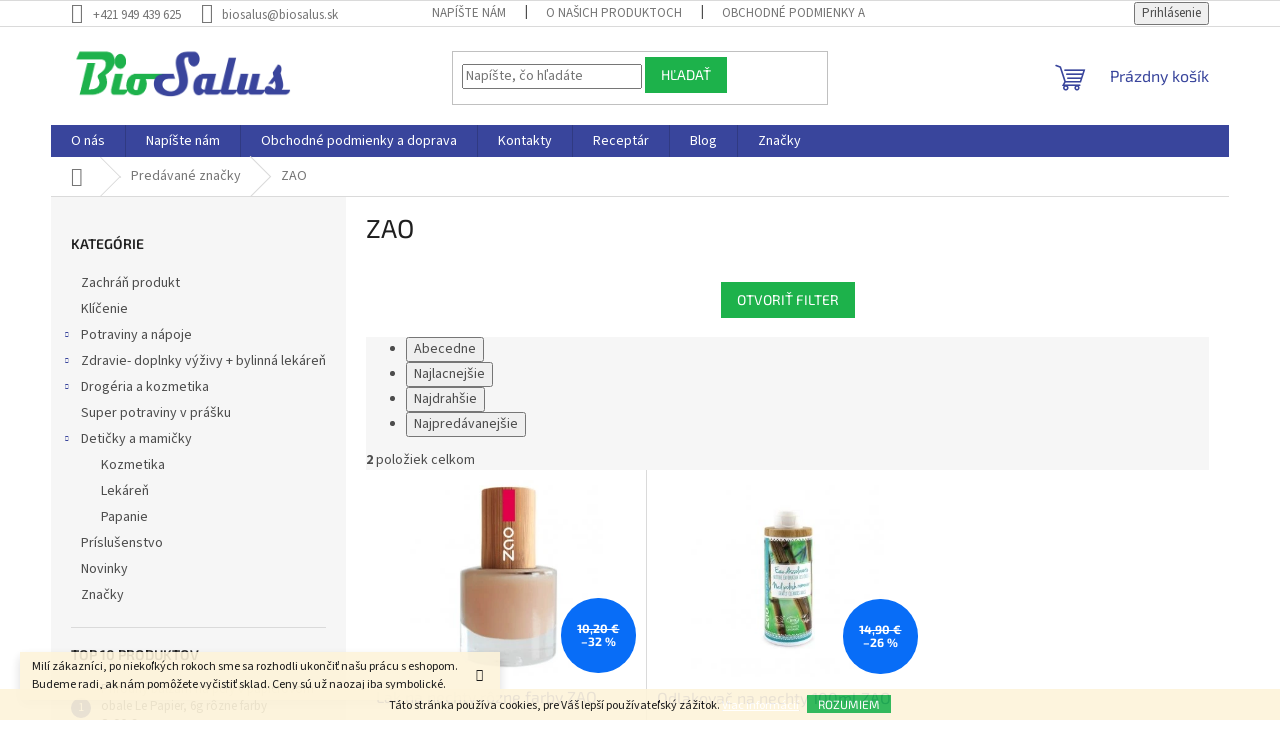

--- FILE ---
content_type: text/html; charset=utf-8
request_url: https://www.biosalus.sk/znacka/zao/
body_size: 18235
content:
<!doctype html><html lang="sk" dir="ltr" class="header-background-light external-fonts-loaded"><head><meta charset="utf-8" /><meta name="viewport" content="width=device-width,initial-scale=1" /><title>ZAO - BioSalus</title><link rel="preconnect" href="https://cdn.myshoptet.com" /><link rel="dns-prefetch" href="https://cdn.myshoptet.com" /><link rel="preload" href="https://cdn.myshoptet.com/prj/dist/master/cms/libs/jquery/jquery-1.11.3.min.js" as="script" /><link href="https://cdn.myshoptet.com/prj/dist/master/cms/templates/frontend_templates/shared/css/font-face/source-sans-3.css" rel="stylesheet"><link href="https://cdn.myshoptet.com/prj/dist/master/cms/templates/frontend_templates/shared/css/font-face/exo-2.css" rel="stylesheet"><link href="https://cdn.myshoptet.com/prj/dist/master/shop/dist/font-shoptet-11.css.62c94c7785ff2cea73b2.css" rel="stylesheet"><script>
dataLayer = [];
dataLayer.push({'shoptet' : {
    "pageId": -24,
    "pageType": "article",
    "currency": "EUR",
    "currencyInfo": {
        "decimalSeparator": ",",
        "exchangeRate": 1,
        "priceDecimalPlaces": 2,
        "symbol": "\u20ac",
        "symbolLeft": 0,
        "thousandSeparator": " "
    },
    "language": "sk",
    "projectId": 57560,
    "cartInfo": {
        "id": null,
        "freeShipping": false,
        "freeShippingFrom": 55,
        "leftToFreeGift": {
            "formattedPrice": "0 \u20ac",
            "priceLeft": 0
        },
        "freeGift": false,
        "leftToFreeShipping": {
            "priceLeft": 55,
            "dependOnRegion": 0,
            "formattedPrice": "55 \u20ac"
        },
        "discountCoupon": [],
        "getNoBillingShippingPrice": {
            "withoutVat": 0,
            "vat": 0,
            "withVat": 0
        },
        "cartItems": [],
        "taxMode": "ORDINARY"
    },
    "cart": [],
    "customer": {
        "priceRatio": 1,
        "priceListId": 1,
        "groupId": null,
        "registered": false,
        "mainAccount": false
    }
}});
</script>
<meta property="og:type" content="website"><meta property="og:site_name" content="biosalus.sk"><meta property="og:url" content="https://www.biosalus.sk/znacka/zao/"><meta property="og:title" content="ZAO - BioSalus"><meta name="author" content="BioSalus"><meta name="web_author" content="Shoptet.sk"><meta name="dcterms.rightsHolder" content="www.biosalus.sk"><meta name="robots" content="index,follow"><meta property="og:image" content="https://cdn.myshoptet.com/usr/www.biosalus.sk/user/logos/biosalus_logo-krivky2022upravene.png?t=1769241839"><meta property="og:description" content="ZAO"><meta name="description" content="ZAO"><style>:root {--color-primary: #39459c;--color-primary-h: 233;--color-primary-s: 46%;--color-primary-l: 42%;--color-primary-hover: #1997e5;--color-primary-hover-h: 203;--color-primary-hover-s: 80%;--color-primary-hover-l: 50%;--color-secondary: #1db24b;--color-secondary-h: 139;--color-secondary-s: 72%;--color-secondary-l: 41%;--color-secondary-hover: #3b7580;--color-secondary-hover-h: 190;--color-secondary-hover-s: 37%;--color-secondary-hover-l: 37%;--color-tertiary: #1db24b;--color-tertiary-h: 139;--color-tertiary-s: 72%;--color-tertiary-l: 41%;--color-tertiary-hover: #1db24b;--color-tertiary-hover-h: 139;--color-tertiary-hover-s: 72%;--color-tertiary-hover-l: 41%;--color-header-background: #ffffff;--template-font: "Source Sans 3";--template-headings-font: "Exo 2";--header-background-url: url("[data-uri]");--cookies-notice-background: #1A1937;--cookies-notice-color: #F8FAFB;--cookies-notice-button-hover: #f5f5f5;--cookies-notice-link-hover: #27263f;--templates-update-management-preview-mode-content: "Náhľad aktualizácií šablóny je aktívny pre váš prehliadač."}</style>
    
    <link href="https://cdn.myshoptet.com/prj/dist/master/shop/dist/main-11.less.5a24dcbbdabfd189c152.css" rel="stylesheet" />
                <link href="https://cdn.myshoptet.com/prj/dist/master/shop/dist/mobile-header-v1-11.less.1ee105d41b5f713c21aa.css" rel="stylesheet" />
    
    <script>var shoptet = shoptet || {};</script>
    <script src="https://cdn.myshoptet.com/prj/dist/master/shop/dist/main-3g-header.js.05f199e7fd2450312de2.js"></script>
<!-- User include --><!-- project html code header -->
<script>
  (function(i,s,o,g,r,a,m){i['GoogleAnalyticsObject']=r;i[r]=i[r]||function(){
  (i[r].q=i[r].q||[]).push(arguments)},i[r].l=1*new Date();a=s.createElement(o),
  m=s.getElementsByTagName(o)[0];a.async=1;a.src=g;m.parentNode.insertBefore(a,m)
  })(window,document,'script','https://www.google-analytics.com/analytics.js','ga');

  ga('create', 'UA-91008159-4', 'auto');
  ga('send', 'pageview');

</script>
<!-- /User include --><link rel="shortcut icon" href="/favicon.ico" type="image/x-icon" /><link rel="canonical" href="https://www.biosalus.sk/znacka/zao/" />    <!-- Global site tag (gtag.js) - Google Analytics -->
    <script async src="https://www.googletagmanager.com/gtag/js?id=UA-64947310-1"></script>
    <script>
        
        window.dataLayer = window.dataLayer || [];
        function gtag(){dataLayer.push(arguments);}
        

        
        gtag('js', new Date());

                gtag('config', 'UA-64947310-1', { 'groups': "UA" });
        
        
        
        
        
        
        
        
        
        
        
        
        
        
        
        
        
        
        
        
        document.addEventListener('DOMContentLoaded', function() {
            if (typeof shoptet.tracking !== 'undefined') {
                for (var id in shoptet.tracking.bannersList) {
                    gtag('event', 'view_promotion', {
                        "send_to": "UA",
                        "promotions": [
                            {
                                "id": shoptet.tracking.bannersList[id].id,
                                "name": shoptet.tracking.bannersList[id].name,
                                "position": shoptet.tracking.bannersList[id].position
                            }
                        ]
                    });
                }
            }

            shoptet.consent.onAccept(function(agreements) {
                if (agreements.length !== 0) {
                    console.debug('gtag consent accept');
                    var gtagConsentPayload =  {
                        'ad_storage': agreements.includes(shoptet.config.cookiesConsentOptPersonalisation)
                            ? 'granted' : 'denied',
                        'analytics_storage': agreements.includes(shoptet.config.cookiesConsentOptAnalytics)
                            ? 'granted' : 'denied',
                                                                                                'ad_user_data': agreements.includes(shoptet.config.cookiesConsentOptPersonalisation)
                            ? 'granted' : 'denied',
                        'ad_personalization': agreements.includes(shoptet.config.cookiesConsentOptPersonalisation)
                            ? 'granted' : 'denied',
                        };
                    console.debug('update consent data', gtagConsentPayload);
                    gtag('consent', 'update', gtagConsentPayload);
                    dataLayer.push(
                        { 'event': 'update_consent' }
                    );
                }
            });
        });
    </script>
</head><body class="desktop id--24 in-znacka template-11 type-manufacturer-detail multiple-columns-body columns-mobile-2 columns-3 ums_forms_redesign--off ums_a11y_category_page--on ums_discussion_rating_forms--off ums_flags_display_unification--on ums_a11y_login--on mobile-header-version-1"><noscript>
    <style>
        #header {
            padding-top: 0;
            position: relative !important;
            top: 0;
        }
        .header-navigation {
            position: relative !important;
        }
        .overall-wrapper {
            margin: 0 !important;
        }
        body:not(.ready) {
            visibility: visible !important;
        }
    </style>
    <div class="no-javascript">
        <div class="no-javascript__title">Musíte zmeniť nastavenie vášho prehliadača</div>
        <div class="no-javascript__text">Pozrite sa na: <a href="https://www.google.com/support/bin/answer.py?answer=23852">Ako povoliť JavaScript vo vašom prehliadači</a>.</div>
        <div class="no-javascript__text">Ak používate software na blokovanie reklám, možno bude potrebné, aby ste povolili JavaScript z tejto stránky.</div>
        <div class="no-javascript__text">Ďakujeme.</div>
    </div>
</noscript>

        <div id="fb-root"></div>
        <script>
            window.fbAsyncInit = function() {
                FB.init({
                    autoLogAppEvents : true,
                    xfbml            : true,
                    version          : 'v24.0'
                });
            };
        </script>
        <script async defer crossorigin="anonymous" src="https://connect.facebook.net/sk_SK/sdk.js#xfbml=1&version=v24.0"></script>    <div class="cookie-ag-wrap">
        <div class="site-msg cookies" data-testid="cookiePopup" data-nosnippet>
            <form action="">
                Táto stránka používa cookies, pre Váš lepší používateľský zážitok. <a href="https://www.biosalus.sk/politika-cookies" target="_blank" title="Viac informácií" data-cc-if="options.link" rel="noopener noreferrer"><span style="color: #ffffff;"><span style="text-decoration: underline;">Viac informácií</span></span></a>
                <button type="submit" class="btn btn-xs btn-default CookiesOK" data-cookie-notice-ttl="7" data-testid="buttonCookieSubmit">Rozumiem</button>
            </form>
        </div>
            </div>
<a href="#content" class="skip-link sr-only">Prejsť na obsah</a><div class="overall-wrapper"><div class="site-msg information"><div class="container"><div class="text">Milí zákazníci, po niekoľkých rokoch sme sa rozhodli ukončiť našu prácu s eshopom. Budeme radi, ak nám pomôžete vyčistiť sklad. Ceny sú už naozaj iba symbolické.</div><div class="close js-close-information-msg"></div></div></div><div class="user-action"><div class="container">
    <div class="user-action-in">
                    <div id="login" class="user-action-login popup-widget login-widget" role="dialog" aria-labelledby="loginHeading">
        <div class="popup-widget-inner">
                            <h2 id="loginHeading">Prihlásenie k vášmu účtu</h2><div id="customerLogin"><form action="/action/Customer/Login/" method="post" id="formLoginIncluded" class="csrf-enabled formLogin" data-testid="formLogin"><input type="hidden" name="referer" value="" /><div class="form-group"><div class="input-wrapper email js-validated-element-wrapper no-label"><input type="email" name="email" class="form-control" autofocus placeholder="E-mailová adresa (napr. jan@novak.sk)" data-testid="inputEmail" autocomplete="email" required /></div></div><div class="form-group"><div class="input-wrapper password js-validated-element-wrapper no-label"><input type="password" name="password" class="form-control" placeholder="Heslo" data-testid="inputPassword" autocomplete="current-password" required /><span class="no-display">Nemôžete vyplniť toto pole</span><input type="text" name="surname" value="" class="no-display" /></div></div><div class="form-group"><div class="login-wrapper"><button type="submit" class="btn btn-secondary btn-text btn-login" data-testid="buttonSubmit">Prihlásiť sa</button><div class="password-helper"><a href="/registracia/" data-testid="signup" rel="nofollow">Nová registrácia</a><a href="/klient/zabudnute-heslo/" rel="nofollow">Zabudnuté heslo</a></div></div></div><div class="social-login-buttons"><div class="social-login-buttons-divider"><span>alebo</span></div><div class="form-group"><a href="/action/Social/login/?provider=Facebook" class="login-btn facebook" rel="nofollow"><span class="login-facebook-icon"></span><strong>Prihlásiť sa cez Facebook</strong></a></div></div></form>
</div>                    </div>
    </div>

                            <div id="cart-widget" class="user-action-cart popup-widget cart-widget loader-wrapper" data-testid="popupCartWidget" role="dialog" aria-hidden="true">
    <div class="popup-widget-inner cart-widget-inner place-cart-here">
        <div class="loader-overlay">
            <div class="loader"></div>
        </div>
    </div>

    <div class="cart-widget-button">
        <a href="/kosik/" class="btn btn-conversion" id="continue-order-button" rel="nofollow" data-testid="buttonNextStep">Pokračovať do košíka</a>
    </div>
</div>
            </div>
</div>
</div><div class="top-navigation-bar" data-testid="topNavigationBar">

    <div class="container">

        <div class="top-navigation-contacts">
            <strong>Zákaznícka podpora:</strong><a href="tel:+421949439625" class="project-phone" aria-label="Zavolať na +421949439625" data-testid="contactboxPhone"><span>+421 949 439 625</span></a><a href="mailto:biosalus@biosalus.sk" class="project-email" data-testid="contactboxEmail"><span>biosalus@biosalus.sk</span></a>        </div>

                            <div class="top-navigation-menu">
                <div class="top-navigation-menu-trigger"></div>
                <ul class="top-navigation-bar-menu">
                                            <li class="top-navigation-menu-item--6">
                            <a href="/napiste-nam/" target="blank">Napíšte nám</a>
                        </li>
                                            <li class="top-navigation-menu-item-698">
                            <a href="/nase-produkty/" target="blank">O našich produktoch</a>
                        </li>
                                            <li class="top-navigation-menu-item-39">
                            <a href="/obchodne-podmienky-doprava/" target="blank">Obchodné podmienky a doprava</a>
                        </li>
                                            <li class="top-navigation-menu-item-1017">
                            <a href="/ochrana-osobnych-udajov/" target="blank">Ochrana osobných údajov</a>
                        </li>
                                            <li class="top-navigation-menu-item-29">
                            <a href="/kontakty/" target="blank">Kontakty</a>
                        </li>
                                    </ul>
                <ul class="top-navigation-bar-menu-helper"></ul>
            </div>
        
        <div class="top-navigation-tools">
            <div class="responsive-tools">
                <a href="#" class="toggle-window" data-target="search" aria-label="Hľadať" data-testid="linkSearchIcon"></a>
                                                            <a href="#" class="toggle-window" data-target="login"></a>
                                                    <a href="#" class="toggle-window" data-target="navigation" aria-label="Menu" data-testid="hamburgerMenu"></a>
            </div>
                        <button class="top-nav-button top-nav-button-login toggle-window" type="button" data-target="login" aria-haspopup="dialog" aria-controls="login" aria-expanded="false" data-testid="signin"><span>Prihlásenie</span></button>        </div>

    </div>

</div>
<header id="header"><div class="container navigation-wrapper">
    <div class="header-top">
        <div class="site-name-wrapper">
            <div class="site-name"><a href="/" data-testid="linkWebsiteLogo"><img src="https://cdn.myshoptet.com/usr/www.biosalus.sk/user/logos/biosalus_logo-krivky2022upravene.png" alt="BioSalus" fetchpriority="low" /></a></div>        </div>
        <div class="search" itemscope itemtype="https://schema.org/WebSite">
            <meta itemprop="headline" content="Predávané značky"/><meta itemprop="url" content="https://www.biosalus.sk"/><meta itemprop="text" content="ZAO"/>            <form action="/action/ProductSearch/prepareString/" method="post"
    id="formSearchForm" class="search-form compact-form js-search-main"
    itemprop="potentialAction" itemscope itemtype="https://schema.org/SearchAction" data-testid="searchForm">
    <fieldset>
        <meta itemprop="target"
            content="https://www.biosalus.sk/vyhladavanie/?string={string}"/>
        <input type="hidden" name="language" value="sk"/>
        
            
<input
    type="search"
    name="string"
        class="query-input form-control search-input js-search-input"
    placeholder="Napíšte, čo hľadáte"
    autocomplete="off"
    required
    itemprop="query-input"
    aria-label="Vyhľadávanie"
    data-testid="searchInput"
>
            <button type="submit" class="btn btn-default" data-testid="searchBtn">Hľadať</button>
        
    </fieldset>
</form>
        </div>
        <div class="navigation-buttons">
                
    <a href="/kosik/" class="btn btn-icon toggle-window cart-count" data-target="cart" data-hover="true" data-redirect="true" data-testid="headerCart" rel="nofollow" aria-haspopup="dialog" aria-expanded="false" aria-controls="cart-widget">
        
                <span class="sr-only">Nákupný košík</span>
        
            <span class="cart-price visible-lg-inline-block" data-testid="headerCartPrice">
                                    Prázdny košík                            </span>
        
    
            </a>
        </div>
    </div>
    <nav id="navigation" aria-label="Hlavné menu" data-collapsible="true"><div class="navigation-in menu"><ul class="menu-level-1" role="menubar" data-testid="headerMenuItems"><li class="menu-item-697" role="none"><a href="/o-nas/" data-testid="headerMenuItem" role="menuitem" aria-expanded="false"><b>O nás</b></a></li>
<li class="menu-item--6" role="none"><a href="/napiste-nam/" data-testid="headerMenuItem" role="menuitem" aria-expanded="false"><b>Napíšte nám</b></a></li>
<li class="menu-item-745 ext" role="none"><a href="/obchodne-podmienky-a-doprava/" data-testid="headerMenuItem" role="menuitem" aria-haspopup="true" aria-expanded="false"><b>Obchodné podmienky a doprava</b><span class="submenu-arrow"></span></a><ul class="menu-level-2" aria-label="Obchodné podmienky a doprava" tabindex="-1" role="menu"><li class="" role="none"><div class="menu-no-image"><a href="/obchodne-podmienky-a-doprava/vseobecne-obchodne-podmienky-a-doprava/" data-testid="headerMenuItem" role="menuitem"><span>Všeobecné obchodné podmienky a doprava</span></a>
                        </div></li><li class="" role="none"><div class="menu-no-image"><a href="/obchodne-podmienky-a-doprava/ochrana-osobnych-udajov/" data-testid="headerMenuItem" role="menuitem"><span>Ochrana osobných údajov</span></a>
                        </div></li><li class="" role="none"><div class="menu-no-image"><a href="/obchodne-podmienky-a-doprava/doprava-a-platby/" data-testid="headerMenuItem" role="menuitem"><span>Doprava a platby</span></a>
                        </div></li></ul></li>
<li class="menu-item-29" role="none"><a href="/kontakty/" data-testid="headerMenuItem" role="menuitem" aria-expanded="false"><b>Kontakty</b></a></li>
<li class="menu-item-701" role="none"><a href="/bio_recepty/" data-testid="headerMenuItem" role="menuitem" aria-expanded="false"><b>Receptár</b></a></li>
<li class="menu-item-699 ext" role="none"><a href="/o-nasich-produktoch/" data-testid="headerMenuItem" role="menuitem" aria-haspopup="true" aria-expanded="false"><b>Blog</b><span class="submenu-arrow"></span></a><ul class="menu-level-2" aria-label="Blog" tabindex="-1" role="menu"><li class="" role="none"><div class="menu-no-image"><a href="/o-nasich-produktoch/novodoby-fenomen--histaminova-intolerancia/" data-testid="headerMenuItem" role="menuitem"><span>Novodobý fenomén –histamínová intolerancia</span></a>
                        </div></li><li class="" role="none"><div class="menu-no-image"><a href="/o-nasich-produktoch/preco-mam-hned-po-jedle-chut-na-nieco-sladke/" data-testid="headerMenuItem" role="menuitem"><span>Prečo mám hneď po jedle chuť na niečo sladké?</span></a>
                        </div></li><li class="" role="none"><div class="menu-no-image"><a href="/o-nasich-produktoch/quinoa/" data-testid="headerMenuItem" role="menuitem"><span>Quinoa- superpotravina</span></a>
                        </div></li><li class="" role="none"><div class="menu-no-image"><a href="/o-nasich-produktoch/aloe-vera-stava/" data-testid="headerMenuItem" role="menuitem"><span>Aloe vera šťava</span></a>
                        </div></li><li class="" role="none"><div class="menu-no-image"><a href="/o-nasich-produktoch/kokosovy-olej/" data-testid="headerMenuItem" role="menuitem"><span>Kokosový olej</span></a>
                        </div></li><li class="" role="none"><div class="menu-no-image"><a href="/o-nasich-produktoch/chia-semienka/" data-testid="headerMenuItem" role="menuitem"><span>CHIA semienka</span></a>
                        </div></li><li class="" role="none"><div class="menu-no-image"><a href="/o-nasich-produktoch/goji-kustovnica-cinska/" data-testid="headerMenuItem" role="menuitem"><span>GOJI- Kustovnica čínska</span></a>
                        </div></li></ul></li>
<li class="appended-category menu-item-919" role="none"><a href="/akcia/"><b>Zachráň produkt</b></a></li><li class="appended-category menu-item-945" role="none"><a href="/klicenie/"><b>Klíčenie</b></a></li><li class="appended-category menu-item-1183 ext" role="none"><a href="/potraviny/"><b>Potraviny a nápoje</b><span class="submenu-arrow" role="menuitem"></span></a><ul class="menu-level-2 menu-level-2-appended" role="menu"><li class="menu-item-727" role="none"><a href="/caje/" data-testid="headerMenuItem" role="menuitem"><span>Čaj a káva</span></a></li><li class="menu-item-880" role="none"><a href="/natierky-a-pastety/" data-testid="headerMenuItem" role="menuitem"><span>Nátierky, krémy, paštéty</span></a></li><li class="menu-item-706" role="none"><a href="/obilniny--kase/" data-testid="headerMenuItem" role="menuitem"><span>Obilniny</span></a></li><li class="menu-item-779" role="none"><a href="/ochucovadla/" data-testid="headerMenuItem" role="menuitem"><span>Ochucovadlá</span></a></li><li class="menu-item-695" role="none"><a href="/oleje/" data-testid="headerMenuItem" role="menuitem"><span>OLEJE</span></a></li><li class="menu-item-683" role="none"><a href="/100--stavy/" data-testid="headerMenuItem" role="menuitem"><span>Ovocné a zeleninové šťavy</span></a></li><li class="menu-item-1181" role="none"><a href="/pochutiny/" data-testid="headerMenuItem" role="menuitem"><span>Pochutiny</span></a></li><li class="menu-item-1175" role="none"><a href="/susene-plody/" data-testid="headerMenuItem" role="menuitem"><span>Sušené plody</span></a></li></ul></li><li class="appended-category menu-item-1186 ext" role="none"><a href="/zdravie/"><b>Zdravie- doplnky výživy + bylinná lekáreň</b><span class="submenu-arrow" role="menuitem"></span></a><ul class="menu-level-2 menu-level-2-appended" role="menu"><li class="menu-item-898" role="none"><a href="/aromaterapia/" data-testid="headerMenuItem" role="menuitem"><span>Aromaterapia </span></a></li><li class="menu-item-1008" role="none"><a href="/bunkove-soli/" data-testid="headerMenuItem" role="menuitem"><span>Bunkové soli </span></a></li><li class="menu-item-1166" role="none"><a href="/cajove-koncentraty/" data-testid="headerMenuItem" role="menuitem"><span>Čajové koncentráty</span></a></li><li class="menu-item-1169" role="none"><a href="/esencialne-oleje-benedictus/" data-testid="headerMenuItem" role="menuitem"><span>Esenciálne oleje Benedictus</span></a></li><li class="menu-item-1118" role="none"><a href="/rybie-produkty/" data-testid="headerMenuItem" role="menuitem"><span>Rybie produkty</span></a></li><li class="menu-item-1157" role="none"><a href="/tinktury/" data-testid="headerMenuItem" role="menuitem"><span>Tinktúry</span></a></li><li class="menu-item-1051" role="none"><a href="/vitaminy-a-mineraly/" data-testid="headerMenuItem" role="menuitem"><span>Vitamíny a minerály</span></a></li></ul></li><li class="appended-category menu-item-721 ext" role="none"><a href="/kozmetika/"><b>Drogéria a kozmetika</b><span class="submenu-arrow" role="menuitem"></span></a><ul class="menu-level-2 menu-level-2-appended" role="menu"><li class="menu-item-848" role="none"><a href="/cistenie-a-tonizacia-pleti/" data-testid="headerMenuItem" role="menuitem"><span>Čistenie a tonizácia pleti </span></a></li><li class="menu-item-975" role="none"><a href="/dekorativna-kozmetika/" data-testid="headerMenuItem" role="menuitem"><span>Dekoratívna kozmetika</span></a></li><li class="menu-item-1221" role="none"><a href="/ekologicka-domacnost/" data-testid="headerMenuItem" role="menuitem"><span>Ekologická domácnosť</span></a></li><li class="menu-item-842" role="none"><a href="/pre-deticky-a-mamicky/" data-testid="headerMenuItem" role="menuitem"><span>Mimi a mami</span></a></li><li class="menu-item-1011" role="none"><a href="/opalovanie/" data-testid="headerMenuItem" role="menuitem"><span>Opaľovanie</span></a></li><li class="menu-item-854" role="none"><a href="/do-sprchy-a-do-kupela/" data-testid="headerMenuItem" role="menuitem"><span>Šampóny a mydlá</span></a></li><li class="menu-item-866" role="none"><a href="/zdravotna-ucelova-kozmetika/" data-testid="headerMenuItem" role="menuitem"><span>Zdravotná účelová kozmetika</span></a></li><li class="menu-item-1210" role="none"><a href="/zuby/" data-testid="headerMenuItem" role="menuitem"><span>Zuby</span></a></li></ul></li><li class="appended-category menu-item-1124" role="none"><a href="/super-potraviny-v-prasku/"><b>Super potraviny v prášku</b></a></li><li class="appended-category menu-item-1192 ext" role="none"><a href="/deti-a-mamicky/"><b>Detičky a mamičky</b><span class="submenu-arrow" role="menuitem"></span></a><ul class="menu-level-2 menu-level-2-appended" role="menu"><li class="menu-item-1195" role="none"><a href="/kozmetika-2/" data-testid="headerMenuItem" role="menuitem"><span>Kozmetika</span></a></li><li class="menu-item-1204" role="none"><a href="/lekaren/" data-testid="headerMenuItem" role="menuitem"><span>Lekáreň</span></a></li><li class="menu-item-1198" role="none"><a href="/papanie/" data-testid="headerMenuItem" role="menuitem"><span>Papanie</span></a></li></ul></li><li class="appended-category menu-item-969" role="none"><a href="/prislusenstvo/"><b>Príslušenstvo</b></a></li><li class="appended-category menu-item-957" role="none"><a href="/novinky/"><b>Novinky</b></a></li><li class="ext" id="nav-manufacturers" role="none"><a href="https://www.biosalus.sk/znacka/" data-testid="brandsText" role="menuitem"><b>Značky</b><span class="submenu-arrow"></span></a><ul class="menu-level-2" role="menu"><li role="none"><a href="/znacka/adelle-davis/" data-testid="brandName" role="menuitem"><span>Adelle Davis</span></a></li><li role="none"><a href="/znacka/benedictus/" data-testid="brandName" role="menuitem"><span>Benedictus</span></a></li><li role="none"><a href="/znacka/goodie/" data-testid="brandName" role="menuitem"><span>Goodie</span></a></li><li role="none"><a href="/znacka/jack-n--jill/" data-testid="brandName" role="menuitem"><span>Jack N&#039; Jill</span></a></li><li role="none"><a href="/znacka/rabenhorst/" data-testid="brandName" role="menuitem"><span>Rabenhorst</span></a></li><li role="none"><a href="/znacka/sonnentor/" data-testid="brandName" role="menuitem"><span>Sonnentor</span></a></li><li role="none"><a href="/znacka/wolfberry/" data-testid="brandName" role="menuitem"><span>Wolfberry</span></a></li><li role="none"><a href="/znacka/wooden-spoon/" data-testid="brandName" role="menuitem"><span>Wooden spoon</span></a></li></ul>
</li></ul>
    <ul class="navigationActions" role="menu">
                            <li role="none">
                                    <a href="/login/?backTo=%2Fznacka%2Fzao%2F" rel="nofollow" data-testid="signin" role="menuitem"><span>Prihlásenie</span></a>
                            </li>
                        </ul>
</div><span class="navigation-close"></span></nav><div class="menu-helper" data-testid="hamburgerMenu"><span>Viac</span></div>
</div></header><!-- / header -->


                    <div class="container breadcrumbs-wrapper">
            <div class="breadcrumbs navigation-home-icon-wrapper" itemscope itemtype="https://schema.org/BreadcrumbList">
                                                                            <span id="navigation-first" data-basetitle="BioSalus" itemprop="itemListElement" itemscope itemtype="https://schema.org/ListItem">
                <a href="/" itemprop="item" class="navigation-home-icon"><span class="sr-only" itemprop="name">Domov</span></a>
                <span class="navigation-bullet">/</span>
                <meta itemprop="position" content="1" />
            </span>
                                <span id="navigation-1" itemprop="itemListElement" itemscope itemtype="https://schema.org/ListItem">
                <a href="/znacka/" itemprop="item" data-testid="breadcrumbsSecondLevel"><span itemprop="name">Predávané značky</span></a>
                <span class="navigation-bullet">/</span>
                <meta itemprop="position" content="2" />
            </span>
                                            <span id="navigation-2" itemprop="itemListElement" itemscope itemtype="https://schema.org/ListItem" data-testid="breadcrumbsLastLevel">
                <meta itemprop="item" content="https://www.biosalus.sk/znacka/zao/" />
                <meta itemprop="position" content="3" />
                <span itemprop="name" data-title="ZAO">ZAO</span>
            </span>
            </div>
        </div>
    
<div id="content-wrapper" class="container content-wrapper">
    
    <div class="content-wrapper-in">
                                                <aside class="sidebar sidebar-left"  data-testid="sidebarMenu">
                                                                                                <div class="sidebar-inner">
                                                                                                        <div class="box box-bg-variant box-categories">    <div class="skip-link__wrapper">
        <span id="categories-start" class="skip-link__target js-skip-link__target sr-only" tabindex="-1">&nbsp;</span>
        <a href="#categories-end" class="skip-link skip-link--start sr-only js-skip-link--start">Preskočiť kategórie</a>
    </div>

<h4>Kategórie</h4>


<div id="categories"><div class="categories cat-01 expanded" id="cat-919"><div class="topic"><a href="/akcia/">Zachráň produkt<span class="cat-trigger">&nbsp;</span></a></div></div><div class="categories cat-02 external" id="cat-945"><div class="topic"><a href="/klicenie/">Klíčenie<span class="cat-trigger">&nbsp;</span></a></div></div><div class="categories cat-01 expandable external" id="cat-1183"><div class="topic"><a href="/potraviny/">Potraviny a nápoje<span class="cat-trigger">&nbsp;</span></a></div>

    </div><div class="categories cat-02 expandable external" id="cat-1186"><div class="topic"><a href="/zdravie/">Zdravie- doplnky výživy + bylinná lekáreň<span class="cat-trigger">&nbsp;</span></a></div>

    </div><div class="categories cat-01 expandable external" id="cat-721"><div class="topic"><a href="/kozmetika/">Drogéria a kozmetika<span class="cat-trigger">&nbsp;</span></a></div>

    </div><div class="categories cat-02 external" id="cat-1124"><div class="topic"><a href="/super-potraviny-v-prasku/">Super potraviny v prášku<span class="cat-trigger">&nbsp;</span></a></div></div><div class="categories cat-01 expandable expanded" id="cat-1192"><div class="topic"><a href="/deti-a-mamicky/">Detičky a mamičky<span class="cat-trigger">&nbsp;</span></a></div>

                    <ul class=" expanded">
                                        <li >
                <a href="/kozmetika-2/">
                    Kozmetika
                                    </a>
                                                                </li>
                                <li >
                <a href="/lekaren/">
                    Lekáreň
                                    </a>
                                                                </li>
                                <li >
                <a href="/papanie/">
                    Papanie
                                    </a>
                                                                </li>
                </ul>
    </div><div class="categories cat-02 external" id="cat-969"><div class="topic"><a href="/prislusenstvo/">Príslušenstvo<span class="cat-trigger">&nbsp;</span></a></div></div><div class="categories cat-01 external" id="cat-957"><div class="topic"><a href="/novinky/">Novinky<span class="cat-trigger">&nbsp;</span></a></div></div>                <div class="categories cat-02 expandable" id="cat-manufacturers" data-testid="brandsList">
            
            <div class="topic"><a href="https://www.biosalus.sk/znacka/" data-testid="brandsText">Značky</a></div>
            <ul class="menu-level-2" role="menu"><li role="none"><a href="/znacka/adelle-davis/" data-testid="brandName" role="menuitem"><span>Adelle Davis</span></a></li><li role="none"><a href="/znacka/benedictus/" data-testid="brandName" role="menuitem"><span>Benedictus</span></a></li><li role="none"><a href="/znacka/goodie/" data-testid="brandName" role="menuitem"><span>Goodie</span></a></li><li role="none"><a href="/znacka/jack-n--jill/" data-testid="brandName" role="menuitem"><span>Jack N&#039; Jill</span></a></li><li role="none"><a href="/znacka/rabenhorst/" data-testid="brandName" role="menuitem"><span>Rabenhorst</span></a></li><li role="none"><a href="/znacka/sonnentor/" data-testid="brandName" role="menuitem"><span>Sonnentor</span></a></li><li role="none"><a href="/znacka/wolfberry/" data-testid="brandName" role="menuitem"><span>Wolfberry</span></a></li><li role="none"><a href="/znacka/wooden-spoon/" data-testid="brandName" role="menuitem"><span>Wooden spoon</span></a></li></ul>
        </div>
    </div>

    <div class="skip-link__wrapper">
        <a href="#categories-start" class="skip-link skip-link--end sr-only js-skip-link--end" tabindex="-1" hidden>Preskočiť kategórie</a>
        <span id="categories-end" class="skip-link__target js-skip-link__target sr-only" tabindex="-1">&nbsp;</span>
    </div>
</div>
                                                                                                            <div class="box box-bg-default box-sm box-topProducts">        <div class="top-products-wrapper js-top10" >
        <h4><span>Top 10 produktov</span></h4>
        <ol class="top-products">
                            <li>
                                        <a href="/balzamy-ruze-na-pery/prirodny-balzam-na-pery-v-papierovom-obale-le-papier--6g---acai/" class="top-products-content">
                        <span class="top-products-name">  Prírodný balzam na pery v papierovom obale Le Papier, 6g rôzne farby</span>
                        
                                                        <strong>
                                2,90 €
                                    

                            </strong>
                                                    
                    </a>
                </li>
                            <li>
                                        <a href="/sladidla/trstinovy-cukor-s-melasou-1kg-wolfberry/" class="top-products-content">
                        <span class="top-products-name">  Trstinový cukor s melasou 1Kg Wolfberry</span>
                        
                                                        <strong>
                                3,30 €
                                    

                            </strong>
                                                    
                    </a>
                </li>
                            <li>
                                        <a href="/tinktury/rozchodnica-tinktura-z-pupenov-50ml-serafin/" class="top-products-content">
                        <span class="top-products-name">  Rozchodnica - tinktúra z pupeňov 50ml Serafín</span>
                        
                                                        <strong>
                                4 €
                                    

                            </strong>
                                                    
                    </a>
                </li>
                            <li>
                                        <a href="/tinktury/grep-tinktura-z-bylin-50ml-serafin/" class="top-products-content">
                        <span class="top-products-name">  Grep - tinktúra z bylín 50ml Serafín</span>
                        
                                                        <strong>
                                3 €
                                    

                            </strong>
                                                    
                    </a>
                </li>
                            <li>
                                        <a href="/aromaterapia/cajovnikova-silica-10ml-hanus/" class="top-products-content">
                        <span class="top-products-name">  Čajovníková silica 10ml Hanus</span>
                        
                                                        <strong>
                                3,70 €
                                    

                            </strong>
                                                    
                    </a>
                </li>
                            <li>
                                        <a href="/korenie/rasca-cierna-bio-40g/" class="top-products-content">
                        <span class="top-products-name">  Rasca čierna- černucha BIO 40g Sonnentor</span>
                        
                                                        <strong>
                                2 €
                                    

                            </strong>
                                                    
                    </a>
                </li>
                            <li>
                                        <a href="/soli/himalajska-sol-cierna-250g/" class="top-products-content">
                        <span class="top-products-name">  Himalájska soľ čierna Kala Namak 250g</span>
                        
                                                        <strong>
                                1,10 €
                                    

                            </strong>
                                                    
                    </a>
                </li>
                            <li>
                                        <a href="/soli/himalajska-sol-ruzova-700g/" class="top-products-content">
                        <span class="top-products-name">  Himalájska soľ ružová 1000g</span>
                        
                                                        <strong>
                                2,10 €
                                    

                            </strong>
                                                    
                    </a>
                </li>
                            <li>
                                        <a href="/ekologicka-domacnost/biely-ocot-10--nanolab/" class="top-products-content">
                        <span class="top-products-name">  Biely ocot 10% 1L Nanolab</span>
                        
                                                        <strong>
                                2,50 €
                                    

                            </strong>
                                                    
                    </a>
                </li>
                            <li>
                                        <a href="/klicenie/naklicovaci-pohar-s-odkvapom/" class="top-products-content">
                        <span class="top-products-name">  Nakličovací pohár s odkvapom</span>
                        
                                                        <strong>
                                9,90 €
                                    

                            </strong>
                                                    
                    </a>
                </li>
                    </ol>
    </div>
</div>
                                                                                            </div>
                                                            </aside>
                            <main id="content" class="content narrow">
                                <div class="manufacturerDetail">
        <h1 class="category-title" data-testid="titleCategory">ZAO</h1>
                
    </div>
    <div id="filters-wrapper"><div id="filters-default-position" data-filters-default-position="trash"></div><div class="filters-wrapper"><div class="filters-unveil-button-wrapper" data-testid='buttonOpenFilter'><a href="#" class="btn btn-default unveil-button" data-unveil="filters" data-text="Zavrieť filter">Otvoriť filter</a></div><div id="filters" class="filters"><div class="slider-wrapper"><h4><span>Cena</span></h4><div class="slider-header"><span class="from"><span id="min">6</span> €</span><span class="to"><span id="max">11</span> €</span></div><div class="slider-content"><div id="slider" class="param-price-filter"></div></div><span id="currencyExchangeRate" class="no-display">1</span><span id="categoryMinValue" class="no-display">6</span><span id="categoryMaxValue" class="no-display">11</span></div><form action="/action/ProductsListing/setPriceFilter/" method="post" id="price-filter-form"><fieldset id="price-filter"><input type="hidden" value="6" name="priceMin" id="price-value-min" /><input type="hidden" value="11" name="priceMax" id="price-value-max" /><input type="hidden" name="referer" value="/znacka/zao/" /></fieldset></form><div class="filter-sections"><div class="filter-section filter-section-boolean"><div class="param-filter-top"><form action="/action/ProductsListing/setStockFilter/" method="post"><fieldset><div><input type="checkbox" value="1" name="stock" id="stock" data-url="https://www.biosalus.sk/znacka/zao/?stock=1" data-filter-id="1" data-filter-code="stock"  autocomplete="off" /><label for="stock" class="filter-label">Na sklade <span class="filter-count">2</span></label></div><input type="hidden" name="referer" value="/znacka/zao/" /></fieldset></form></div></div></div></div></div></div>
                                            <div id="category-header" class="category-header">
    <div class="listSorting js-listSorting">
        <h2 class="sr-only" id="listSortingHeading">Radenie produktov</h2>
        <ul class="listSorting__controls" aria-labelledby="listSortingHeading">
                                            <li>
                    <button
                        type="button"
                        id="listSortingControl-name"
                        class="listSorting__control listSorting__control--current"
                        data-sort="name"
                        data-url="https://www.biosalus.sk/znacka/zao/?order=name"
                        aria-label="Abecedne - Aktuálne nastavené radenie" aria-disabled="true">
                        Abecedne
                    </button>
                </li>
                                            <li>
                    <button
                        type="button"
                        id="listSortingControl-price"
                        class="listSorting__control"
                        data-sort="price"
                        data-url="https://www.biosalus.sk/znacka/zao/?order=price"
                        >
                        Najlacnejšie
                    </button>
                </li>
                                            <li>
                    <button
                        type="button"
                        id="listSortingControl--price"
                        class="listSorting__control"
                        data-sort="-price"
                        data-url="https://www.biosalus.sk/znacka/zao/?order=-price"
                        >
                        Najdrahšie
                    </button>
                </li>
                                            <li>
                    <button
                        type="button"
                        id="listSortingControl-bestseller"
                        class="listSorting__control"
                        data-sort="bestseller"
                        data-url="https://www.biosalus.sk/znacka/zao/?order=bestseller"
                        >
                        Najpredávanejšie
                    </button>
                </li>
                    </ul>
    </div>

            <div class="listItemsTotal">
            <strong>2</strong> položiek celkom        </div>
    </div>
                                    
            <h2 id="productsListHeading" class="sr-only" tabindex="-1">Výpis produktov</h2>

            <div id="products" class="products products-page products-block" data-testid="productCards">
                                    
        
                                                                        <div class="product">
    <div class="p" data-micro="product" data-micro-product-id="2574" data-micro-identifier="d5409883-6d4e-11e7-ae76-0cc47a6c92bc" data-testid="productItem">
                    <a href="/laky-na-nechty/lak-na-nechty-635-spevnujuci/" class="image">
                <img src="https://cdn.myshoptet.com/usr/www.biosalus.sk/user/shop/detail/2574-1_lak-na-nechty-635-spevnujuci.jpg?6220f5fb
" alt="lak na nechty 635 spevnujuci" data-micro-image="https://cdn.myshoptet.com/usr/www.biosalus.sk/user/shop/big/2574-1_lak-na-nechty-635-spevnujuci.jpg?6220f5fb" width="423" height="318"  fetchpriority="high" />
                                    <meta id="ogImage" property="og:image" content="https://cdn.myshoptet.com/usr/www.biosalus.sk/user/shop/big/2574-1_lak-na-nechty-635-spevnujuci.jpg?6220f5fb" />
                                                                                                                                    
    

    

    <div class="flags flags-extra">
      
                
                                                                              
            <span class="flag flag-discount">
                                                                                                            <span class="price-standard"><span>10,20 €</span></span>
                                                                                                                                                <span class="price-save">&ndash;32 %</span>
                                    </span>
              </div>

            </a>
        
        <div class="p-in">

            <div class="p-in-in">
                <a href="/laky-na-nechty/lak-na-nechty-635-spevnujuci/" class="name" data-micro="url">
                    <span data-micro="name" data-testid="productCardName">
                          Lak na nechty rôzne farby ZAO                    </span>
                </a>
                
            <div class="ratings-wrapper">
            
                        <div class="availability">
            <span style="color:#009901">
                Skladom            </span>
                                                        <span class="availability-amount" data-testid="numberAvailabilityAmount">(1&nbsp;ks)</span>
        </div>
            </div>
    
                            </div>

            <div class="p-bottom single-button">
                
                <div data-micro="offer"
    data-micro-price="6.90"
    data-micro-price-currency="EUR"
            data-micro-availability="https://schema.org/InStock"
    >
                    <div class="prices">
                                                                                
                                                        
                        
                        
                        
        <div class="price-additional">5,61 €&nbsp;bez DPH</div>
        <div class="price price-final" data-testid="productCardPrice">
        <strong>
                                        6,90 €
                    </strong>
            

        
    </div>


                        

                    </div>

                    

                                            <div class="p-tools">
                                                                                    
    
                                                                                            <a href="/laky-na-nechty/lak-na-nechty-635-spevnujuci/" class="btn btn-primary" aria-hidden="true" tabindex="-1">Detail</a>
                                                    </div>
                    
                                                                                            <p class="p-desc" data-micro="description" data-testid="productCardShortDescr">
                                Laky s bezpečným zložením a bez toxických látok. Nájdete mnoho farieb aj spevňujúci či...
                            </p>
                                                            

                </div>

            </div>

        </div>

        
    

                    <span class="no-display" data-micro="sku">2574/CAR</span>
    
    </div>
</div>
                                        <div class="product">
    <div class="p" data-micro="product" data-micro-product-id="3960" data-micro-identifier="f499e46e-49f3-11e8-beae-0cc47a6c92bc" data-testid="productItem">
                    <a href="/laky-na-nechty/odlakovac-na-nechty-100ml-zao/" class="image">
                <img src="https://cdn.myshoptet.com/usr/www.biosalus.sk/user/shop/detail/3960-1_odlakovac-na-nechty-zao.jpg?6220f5fb
" alt="odlakovac na nechty zao" data-micro-image="https://cdn.myshoptet.com/usr/www.biosalus.sk/user/shop/big/3960-1_odlakovac-na-nechty-zao.jpg?6220f5fb" width="423" height="318"  fetchpriority="low" />
                                                                                                                                    
    

    

    <div class="flags flags-extra">
      
                
                                                                              
            <span class="flag flag-discount">
                                                                                                            <span class="price-standard"><span>14,90 €</span></span>
                                                                                                                                                <span class="price-save">&ndash;26 %</span>
                                    </span>
              </div>

            </a>
        
        <div class="p-in">

            <div class="p-in-in">
                <a href="/laky-na-nechty/odlakovac-na-nechty-100ml-zao/" class="name" data-micro="url">
                    <span data-micro="name" data-testid="productCardName">
                          Odlakovač na nechty 100ml ZAO                    </span>
                </a>
                
            <div class="ratings-wrapper">
            
                        <div class="availability">
            <span style="color:#009901">
                Skladom            </span>
                                                        <span class="availability-amount" data-testid="numberAvailabilityAmount">(2&nbsp;ks)</span>
        </div>
            </div>
    
                            </div>

            <div class="p-bottom">
                
                <div data-micro="offer"
    data-micro-price="10.90"
    data-micro-price-currency="EUR"
            data-micro-availability="https://schema.org/InStock"
    >
                    <div class="prices">
                                                                                
                                                        
                        
                        
                        
        <div class="price-additional">8,86 €&nbsp;bez DPH</div>
        <div class="price price-final" data-testid="productCardPrice">
        <strong>
                                        10,90 €
                    </strong>
            

        
    </div>


                        

                    </div>

                    

                                            <div class="p-tools">
                                                            <form action="/action/Cart/addCartItem/" method="post" class="pr-action csrf-enabled">
                                    <input type="hidden" name="language" value="sk" />
                                                                            <input type="hidden" name="priceId" value="9636" />
                                                                        <input type="hidden" name="productId" value="3960" />
                                                                            
<input type="hidden" name="amount" value="1" autocomplete="off" />
                                                                        <button type="submit" class="btn btn-cart add-to-cart-button" data-testid="buttonAddToCart" aria-label="Do košíka Odlakovač na nechty 100ml ZAO"><span>Do košíka</span></button>
                                </form>
                                                                                    
    
                                                    </div>
                    
                                                                                            <p class="p-desc" data-micro="description" data-testid="productCardShortDescr">
                                Odlakovač na nechty na prírodnej báze
                            </p>
                                                            

                </div>

            </div>

        </div>

        
    

                    <span class="no-display" data-micro="sku">3960</span>
    
    </div>
</div>
                                </div>
        

        <div class="listingControls" aria-labelledby="listingControlsHeading">
    <h3 id="listingControlsHeading" class="sr-only">Ovládacie prvky výpisu</h3>

    
    <div class="itemsTotal">
        <strong>2</strong> položiek celkom    </div>

    </div>
                        </main>
    </div>
    
            
    
</div>
        
        
                            <footer id="footer">
                    <h2 class="sr-only">Zápätie</h2>
                    
                                                                <div class="container footer-rows">
                            
    

<div class="site-name"><a href="/" data-testid="linkWebsiteLogo"><img src="data:image/svg+xml,%3Csvg%20width%3D%221%22%20height%3D%221%22%20xmlns%3D%22http%3A%2F%2Fwww.w3.org%2F2000%2Fsvg%22%3E%3C%2Fsvg%3E" alt="BioSalus" data-src="https://cdn.myshoptet.com/usr/www.biosalus.sk/user/logos/biosalus_logo-krivky2022upravene.png" fetchpriority="low" /></a></div>
<div class="custom-footer elements-4">
                    
                
        <div class="custom-footer__articles ">
                                                                                                                        <h4><span>Informácie pre Vás</span></h4>
    <ul>
                    <li><a href="/napiste-nam/" target="blank">Napíšte nám</a></li>
                    <li><a href="/nase-produkty/" target="blank">O našich produktoch</a></li>
                    <li><a href="/obchodne-podmienky-doprava/" target="blank">Obchodné podmienky a doprava</a></li>
                    <li><a href="/ochrana-osobnych-udajov/" target="blank">Ochrana osobných údajov</a></li>
                    <li><a href="/kontakty/" target="blank">Kontakty</a></li>
            </ul>

                                                        </div>
                    
                
        <div class="custom-footer__facebook ">
                                                                                                                        <div id="facebookWidget">
            <h4><span>Facebook</span></h4>
                <div id="fb-widget-wrap">
        <div class="fb-page"
             data-href="https://www.facebook.com/pages/BioSalus/112226585780576"
             data-width="191"
             data-height="398"
             data-hide-cover="false"
             data-show-facepile="true"
             data-show-posts="false">
            <blockquote cite="https://www.facebook.com/pages/BioSalus/112226585780576" class="fb-xfbml-parse-ignore">
                <a href="https://www.facebook.com/pages/BioSalus/112226585780576">BioSalus</a>
            </blockquote>
        </div>
    </div>

    <script>
        (function () {
            var isInstagram = /Instagram/i.test(navigator.userAgent || "");

            if (isInstagram) {
                var wrap = document.getElementById("fb-widget-wrap");
                if (wrap) {
                    wrap.innerHTML =
                        '<a href="https://www.facebook.com/pages/BioSalus/112226585780576" target="_blank" rel="noopener noreferrer" class="btn btn-secondary">' +
                        'Facebook' +
                        '</a>';
                }
            }
        })();
    </script>

        </div>
    
                                                        </div>
                    
                
        <div class="custom-footer__contact ">
                                                                                                            <h4><span>Kontakt</span></h4>


    <div class="contact-box no-image" data-testid="contactbox">
                
        <ul>
                            <li>
                    <span class="mail" data-testid="contactboxEmail">
                                                    <a href="mailto:biosalus&#64;biosalus.sk">biosalus<!---->&#64;<!---->biosalus.sk</a>
                                            </span>
                </li>
            
                            <li>
                    <span class="tel">
                                                                                <a href="tel:+421949439625" aria-label="Zavolať na +421949439625" data-testid="contactboxPhone">
                                +421 949 439 625
                            </a>
                                            </span>
                </li>
            
            
            

                                    <li>
                        <span class="facebook">
                            <a href="https://www.facebook.com/BioSalus.sk" title="Facebook" target="_blank" data-testid="contactboxFacebook">
                                                                https://www.facebook.com/BioSalus.sk
                                                            </a>
                        </span>
                    </li>
                
                
                                    <li>
                        <span class="instagram">
                            <a href="https://www.instagram.com/biosalus.sk/" title="Instagram" target="_blank" data-testid="contactboxInstagram">biosalus.sk</a>
                        </span>
                    </li>
                
                
                
                
                
            

        </ul>

    </div>


<script type="application/ld+json">
    {
        "@context" : "https://schema.org",
        "@type" : "Organization",
        "name" : "BioSalus",
        "url" : "https://www.biosalus.sk",
                "employee" : "BioSalus",
                    "email" : "biosalus@biosalus.sk",
                            "telephone" : "+421 949 439 625",
                                
                                                                                            "sameAs" : ["https://www.facebook.com/BioSalus.sk\", \"\", \"https://www.instagram.com/biosalus.sk/"]
            }
</script>

                                                        </div>
                    
                
        <div class="custom-footer__banner3 ">
                            <div class="banner"><div class="banner-wrapper"><span data-ec-promo-id="13"><iframe src="https://www.google.com/maps/embed?pb=!1m18!1m12!1m3!1d2623.2005110791997!2d18.037994115205546!3d48.8925157426035!2m3!1f0!2f0!3f0!3m2!1i1024!2i768!4f13.1!3m3!1m2!1s0x4714a188a4fd1011%3A0xafd67f074e487f47!2sBioSalus!5e0!3m2!1ssk!2ssk!4v1477751335523" width="200" height="200" frameborder="0" style="border:0" allowfullscreen></iframe></span></div></div>
                    </div>
    </div>
                        </div>
                                        
                    <div class="container footer-links-icons">
                            <div class="footer-icons" data-editorid="footerIcons">
            <div class="footer-icon">
            mapa
        </div>
    </div>
                </div>
    
                    
                        <div class="container footer-bottom">
                            <span id="signature" style="display: inline-block !important; visibility: visible !important;"><a href="https://www.shoptet.sk/?utm_source=footer&utm_medium=link&utm_campaign=create_by_shoptet" class="image" target="_blank"><img src="data:image/svg+xml,%3Csvg%20width%3D%2217%22%20height%3D%2217%22%20xmlns%3D%22http%3A%2F%2Fwww.w3.org%2F2000%2Fsvg%22%3E%3C%2Fsvg%3E" data-src="https://cdn.myshoptet.com/prj/dist/master/cms/img/common/logo/shoptetLogo.svg" width="17" height="17" alt="Shoptet" class="vam" fetchpriority="low" /></a><a href="https://www.shoptet.sk/?utm_source=footer&utm_medium=link&utm_campaign=create_by_shoptet" class="title" target="_blank">Vytvoril Shoptet</a></span>
                            <span class="copyright" data-testid="textCopyright">
                                Copyright 2026 <strong>BioSalus</strong>. Všetky práva vyhradené.                                                            </span>
                        </div>
                    
                    
                                            
                </footer>
                <!-- / footer -->
                    
        </div>
        <!-- / overall-wrapper -->

                    <script src="https://cdn.myshoptet.com/prj/dist/master/cms/libs/jquery/jquery-1.11.3.min.js"></script>
                <script>var shoptet = shoptet || {};shoptet.abilities = {"about":{"generation":3,"id":"11"},"config":{"category":{"product":{"image_size":"detail"}},"navigation_breakpoint":767,"number_of_active_related_products":4,"product_slider":{"autoplay":false,"autoplay_speed":3000,"loop":true,"navigation":true,"pagination":true,"shadow_size":0}},"elements":{"recapitulation_in_checkout":true},"feature":{"directional_thumbnails":false,"extended_ajax_cart":false,"extended_search_whisperer":false,"fixed_header":false,"images_in_menu":true,"product_slider":false,"simple_ajax_cart":true,"smart_labels":false,"tabs_accordion":false,"tabs_responsive":true,"top_navigation_menu":true,"user_action_fullscreen":false}};shoptet.design = {"template":{"name":"Classic","colorVariant":"11-one"},"layout":{"homepage":"catalog4","subPage":"catalog3","productDetail":"catalog3"},"colorScheme":{"conversionColor":"#1db24b","conversionColorHover":"#3b7580","color1":"#39459c","color2":"#1997e5","color3":"#1db24b","color4":"#1db24b"},"fonts":{"heading":"Exo 2","text":"Source Sans 3"},"header":{"backgroundImage":"https:\/\/www.biosalus.skdata:image\/gif;base64,R0lGODlhAQABAIAAAAAAAP\/\/\/yH5BAEAAAAALAAAAAABAAEAAAIBRAA7","image":null,"logo":"https:\/\/www.biosalus.skuser\/logos\/biosalus_logo-krivky2022upravene.png","color":"#ffffff"},"background":{"enabled":false,"color":null,"image":null}};shoptet.config = {};shoptet.events = {};shoptet.runtime = {};shoptet.content = shoptet.content || {};shoptet.updates = {};shoptet.messages = [];shoptet.messages['lightboxImg'] = "Obrázok";shoptet.messages['lightboxOf'] = "z";shoptet.messages['more'] = "Viac";shoptet.messages['cancel'] = "Zrušiť";shoptet.messages['removedItem'] = "Položka bola odstránená z košíka.";shoptet.messages['discountCouponWarning'] = "Zabudli ste použiť váš zľavový kupón. Urobte tak kliknutím na tlačidlo pri políčku, alebo číslo vymažte, aby ste mohli pokračovať.";shoptet.messages['charsNeeded'] = "Prosím, použite minimálne 3 znaky!";shoptet.messages['invalidCompanyId'] = "Neplané IČ, povolené sú iba číslice";shoptet.messages['needHelp'] = "Potrebujete poradiť?";shoptet.messages['showContacts'] = "Zobraziť kontakty";shoptet.messages['hideContacts'] = "Skryť kontakty";shoptet.messages['ajaxError'] = "Došlo k chybe; obnovte stránku a skúste to znova.";shoptet.messages['variantWarning'] = "Zvoľte prosím variant tovaru.";shoptet.messages['chooseVariant'] = "Zvoľte variant";shoptet.messages['unavailableVariant'] = "Tento variant nie je dostupný a nie je možné ho objednať.";shoptet.messages['withVat'] = "vrátane DPH";shoptet.messages['withoutVat'] = "bez DPH";shoptet.messages['toCart'] = "Do košíka";shoptet.messages['emptyCart'] = "Prázdny košík";shoptet.messages['change'] = "Zmeniť";shoptet.messages['chosenBranch'] = "Zvolená pobočka";shoptet.messages['validatorRequired'] = "Povinné pole";shoptet.messages['validatorEmail'] = "Prosím vložte platnú e-mailovú adresu";shoptet.messages['validatorUrl'] = "Prosím vložte platnú URL adresu";shoptet.messages['validatorDate'] = "Prosím vložte platný dátum";shoptet.messages['validatorNumber'] = "Zadajte číslo";shoptet.messages['validatorDigits'] = "Prosím vložte iba číslice";shoptet.messages['validatorCheckbox'] = "Zadajte prosím všetky povinné polia";shoptet.messages['validatorConsent'] = "Bez súhlasu nie je možné odoslať";shoptet.messages['validatorPassword'] = "Heslá sa nezhodujú";shoptet.messages['validatorInvalidPhoneNumber'] = "Vyplňte prosím platné telefónne číslo bez predvoľby.";shoptet.messages['validatorInvalidPhoneNumberSuggestedRegion'] = "Neplatné číslo — navrhovaná oblasť: %1";shoptet.messages['validatorInvalidCompanyId'] = "Neplatné IČO, musí byť v tvare ako %1";shoptet.messages['validatorFullName'] = "Nezabudli ste priezvisko?";shoptet.messages['validatorHouseNumber'] = "Prosím zadajte správne číslo domu";shoptet.messages['validatorZipCode'] = "Zadané PSČ nezodpovedá zvolenej krajine";shoptet.messages['validatorShortPhoneNumber'] = "Telefónne číslo musí mať min. 8 znakov";shoptet.messages['choose-personal-collection'] = "Prosím vyberte miesto doručenia pri osobnom odbere, zatiaľ nie je zvolené.";shoptet.messages['choose-external-shipping'] = "Špecifikujte vybraný spôsob dopravy";shoptet.messages['choose-ceska-posta'] = "Pobočka Českej Pošty nebola zvolená, prosím vyberte si jednu";shoptet.messages['choose-hupostPostaPont'] = "Pobočka Maďarskej pošty nie je vybraná, zvoľte prosím nejakú";shoptet.messages['choose-postSk'] = "Pobočka Slovenskej pošty nebola zvolená, prosím vyberte si jednu";shoptet.messages['choose-ulozenka'] = "Pobočka Uloženky nebola zvolená, prsím vyberte si jednu";shoptet.messages['choose-zasilkovna'] = "Nebola zvolená pobočka zásielkovne, prosím, vyberte si jednu";shoptet.messages['choose-ppl-cz'] = "Pobočka PPL ParcelShop nebolaá zvolená, prosím zvoľte jednu možnosť";shoptet.messages['choose-glsCz'] = "Pobočka GLS ParcelShop nebola zvolená, prosím niektorú";shoptet.messages['choose-dpd-cz'] = "Ani jedna z pobočiek služby DPD Parcel Shop nebola zvolená, prosím vyberte si jednu z možností.";shoptet.messages['watchdogType'] = "Je potrebné vybrať jednu z možností sledovania produktu.";shoptet.messages['watchdog-consent-required'] = "Musíte zaškrtnúť všetky povinné súhlasy";shoptet.messages['watchdogEmailEmpty'] = "Prosím vyplňte email";shoptet.messages['privacyPolicy'] = 'Musíte súhlasiť s ochranou osobných údajov';shoptet.messages['amountChanged'] = '(množstvo bolo zmenené)';shoptet.messages['unavailableCombination'] = 'Nie je k dispozícii v tejto kombinácii';shoptet.messages['specifyShippingMethod'] = 'Upresnite dopravu';shoptet.messages['PIScountryOptionMoreBanks'] = 'Možnosť platby z %1 bánk';shoptet.messages['PIScountryOptionOneBank'] = 'Možnosť platby z 1 banky';shoptet.messages['PIScurrencyInfoCZK'] = 'V mene CZK je možné zaplatiť iba prostredníctvom českých bánk.';shoptet.messages['PIScurrencyInfoHUF'] = 'V mene HUF je možné zaplatiť iba prostredníctvom maďarských bánk.';shoptet.messages['validatorVatIdWaiting'] = "Overujeme";shoptet.messages['validatorVatIdValid'] = "Overené";shoptet.messages['validatorVatIdInvalid'] = "DIČ sa nepodarilo overiť, aj napriek tomu môžete objednávku dokončiť";shoptet.messages['validatorVatIdInvalidOrderForbid'] = "Zadané DIČ teraz nie je možné overiť, pretože služba overovania je dočasne nedostupná. Skúste opakovať zadanie neskôr, alebo DIČ vymažte a vašu objednávku dokončte v režime OSS. Prípadne kontaktujte predajcu.";shoptet.messages['validatorVatIdInvalidOssRegime'] = "Zadané DIČ nemôže byť overené, pretože služba overovania je dočasne nedostupná. Vaša objednávka bude dokončená v režime OSS. Prípadne kontaktujte predajcu.";shoptet.messages['previous'] = "Predchádzajúce";shoptet.messages['next'] = "Nasledujúce";shoptet.messages['close'] = "Zavrieť";shoptet.messages['imageWithoutAlt'] = "Tento obrázok nemá popis";shoptet.messages['newQuantity'] = "Nové množstvo:";shoptet.messages['currentQuantity'] = "Aktuálne množstvo:";shoptet.messages['quantityRange'] = "Prosím vložte číslo v rozmedzí %1 a %2";shoptet.messages['skipped'] = "Preskočené";shoptet.messages.validator = {};shoptet.messages.validator.nameRequired = "Zadajte meno a priezvisko.";shoptet.messages.validator.emailRequired = "Zadajte e-mailovú adresu (napr. jan.novak@example.com).";shoptet.messages.validator.phoneRequired = "Zadajte telefónne číslo.";shoptet.messages.validator.messageRequired = "Napíšte komentár.";shoptet.messages.validator.descriptionRequired = shoptet.messages.validator.messageRequired;shoptet.messages.validator.captchaRequired = "Vyplňte bezpečnostnú kontrolu.";shoptet.messages.validator.consentsRequired = "Potvrďte svoj súhlas.";shoptet.messages.validator.scoreRequired = "Zadajte počet hviezdičiek.";shoptet.messages.validator.passwordRequired = "Zadajte heslo, ktoré bude obsahovať minimálne 4 znaky.";shoptet.messages.validator.passwordAgainRequired = shoptet.messages.validator.passwordRequired;shoptet.messages.validator.currentPasswordRequired = shoptet.messages.validator.passwordRequired;shoptet.messages.validator.birthdateRequired = "Zadajte dátum narodenia.";shoptet.messages.validator.billFullNameRequired = "Zadajte meno a priezvisko.";shoptet.messages.validator.deliveryFullNameRequired = shoptet.messages.validator.billFullNameRequired;shoptet.messages.validator.billStreetRequired = "Zadajte názov ulice.";shoptet.messages.validator.deliveryStreetRequired = shoptet.messages.validator.billStreetRequired;shoptet.messages.validator.billHouseNumberRequired = "Zadajte číslo domu.";shoptet.messages.validator.deliveryHouseNumberRequired = shoptet.messages.validator.billHouseNumberRequired;shoptet.messages.validator.billZipRequired = "Zadajte PSČ.";shoptet.messages.validator.deliveryZipRequired = shoptet.messages.validator.billZipRequired;shoptet.messages.validator.billCityRequired = "Zadajte názov mesta.";shoptet.messages.validator.deliveryCityRequired = shoptet.messages.validator.billCityRequired;shoptet.messages.validator.companyIdRequired = "Zadajte IČ.";shoptet.messages.validator.vatIdRequired = "Zadajte IČ DPH.";shoptet.messages.validator.billCompanyRequired = "Zadajte názov spoločnosti.";shoptet.messages['loading'] = "Načítavám…";shoptet.messages['stillLoading'] = "Stále načítavám…";shoptet.messages['loadingFailed'] = "Načítanie sa nepodarilo. Skúste to znova.";shoptet.messages['productsSorted'] = "Produkty zoradené.";shoptet.messages['formLoadingFailed'] = "Formulár sa nepodarilo načítať. Skúste to prosím znovu.";shoptet.messages.moreInfo = "Viac informácií";shoptet.config.orderingProcess = {active: false,step: false};shoptet.config.documentsRounding = '3';shoptet.config.documentPriceDecimalPlaces = '2';shoptet.config.thousandSeparator = ' ';shoptet.config.decSeparator = ',';shoptet.config.decPlaces = '2';shoptet.config.decPlacesSystemDefault = '2';shoptet.config.currencySymbol = '€';shoptet.config.currencySymbolLeft = '0';shoptet.config.defaultVatIncluded = 1;shoptet.config.defaultProductMaxAmount = 9999;shoptet.config.inStockAvailabilityId = -1;shoptet.config.defaultProductMaxAmount = 9999;shoptet.config.inStockAvailabilityId = -1;shoptet.config.cartActionUrl = '/action/Cart';shoptet.config.advancedOrderUrl = '/action/Cart/GetExtendedOrder/';shoptet.config.cartContentUrl = '/action/Cart/GetCartContent/';shoptet.config.stockAmountUrl = '/action/ProductStockAmount/';shoptet.config.addToCartUrl = '/action/Cart/addCartItem/';shoptet.config.removeFromCartUrl = '/action/Cart/deleteCartItem/';shoptet.config.updateCartUrl = '/action/Cart/setCartItemAmount/';shoptet.config.addDiscountCouponUrl = '/action/Cart/addDiscountCoupon/';shoptet.config.setSelectedGiftUrl = '/action/Cart/setSelectedGift/';shoptet.config.rateProduct = '/action/ProductDetail/RateProduct/';shoptet.config.customerDataUrl = '/action/OrderingProcess/step2CustomerAjax/';shoptet.config.registerUrl = '/registracia/';shoptet.config.agreementCookieName = 'site-agreement';shoptet.config.cookiesConsentUrl = '/action/CustomerCookieConsent/';shoptet.config.cookiesConsentIsActive = 0;shoptet.config.cookiesConsentOptAnalytics = 'analytics';shoptet.config.cookiesConsentOptPersonalisation = 'personalisation';shoptet.config.cookiesConsentOptNone = 'none';shoptet.config.cookiesConsentRefuseDuration = 7;shoptet.config.cookiesConsentName = 'CookiesConsent';shoptet.config.agreementCookieExpire = 0;shoptet.config.cookiesConsentSettingsUrl = '/cookies-settings/';shoptet.config.fonts = {"google":{"attributes":"300,400,700,900:latin-ext","families":["Source Sans 3","Exo 2"],"urls":["https:\/\/cdn.myshoptet.com\/prj\/dist\/master\/cms\/templates\/frontend_templates\/shared\/css\/font-face\/source-sans-3.css","https:\/\/cdn.myshoptet.com\/prj\/dist\/master\/cms\/templates\/frontend_templates\/shared\/css\/font-face\/exo-2.css"]},"custom":{"families":["shoptet"],"urls":["https:\/\/cdn.myshoptet.com\/prj\/dist\/master\/shop\/dist\/font-shoptet-11.css.62c94c7785ff2cea73b2.css"]}};shoptet.config.mobileHeaderVersion = '1';shoptet.config.fbCAPIEnabled = false;shoptet.config.fbPixelEnabled = false;shoptet.config.fbCAPIUrl = '/action/FacebookCAPI/';shoptet.content.regexp = /strana-[0-9]+[\/]/g;shoptet.content.colorboxHeader = '<div class="colorbox-html-content">';shoptet.content.colorboxFooter = '</div>';shoptet.customer = {};shoptet.csrf = shoptet.csrf || {};shoptet.csrf.token = 'csrf_A9Wqxm8c612ebfc6fb61a1c1';shoptet.csrf.invalidTokenModal = '<div><h2>Prihláste sa prosím znovu</h2><p>Ospravedlňujeme sa, ale Váš CSRF token pravdepodobne vypršal. Aby sme mohli Vašu bezpečnosť udržať na čo najvyššej úrovni, potrebujeme, aby ste sa znovu prihlásili.</p><p>Ďakujeme za pochopenie.</p><div><a href="/login/?backTo=%2Fznacka%2Fzao%2F">Prihlásenie</a></div></div> ';shoptet.csrf.formsSelector = 'csrf-enabled';shoptet.csrf.submitListener = true;shoptet.csrf.validateURL = '/action/ValidateCSRFToken/Index/';shoptet.csrf.refreshURL = '/action/RefreshCSRFTokenNew/Index/';shoptet.csrf.enabled = true;shoptet.config.googleAnalytics ||= {};shoptet.config.googleAnalytics.isGa4Enabled = true;shoptet.config.googleAnalytics.route ||= {};shoptet.config.googleAnalytics.route.ua = "UA";shoptet.config.googleAnalytics.route.ga4 = "GA4";shoptet.config.ums_a11y_category_page = true;shoptet.config.discussion_rating_forms = false;shoptet.config.ums_forms_redesign = false;shoptet.config.showPriceWithoutVat = '';shoptet.config.ums_a11y_login = true;</script>
        
        
        
        

                    <script src="https://cdn.myshoptet.com/prj/dist/master/shop/dist/main-3g.js.d30081754cb01c7aa255.js"></script>
    <script src="https://cdn.myshoptet.com/prj/dist/master/cms/templates/frontend_templates/shared/js/jqueryui/i18n/datepicker-sk.js"></script>
        
<script>if (window.self !== window.top) {const script = document.createElement('script');script.type = 'module';script.src = "https://cdn.myshoptet.com/prj/dist/master/shop/dist/editorPreview.js.e7168e827271d1c16a1d.js";document.body.appendChild(script);}</script>                        
                                                    <!-- User include -->
        <div class="container">
            <!-- project html code footer -->
<script type="text/javascript">
    window.smartlook||(function(d) {
    var o=smartlook=function(){ o.api.push(arguments)},s=d.getElementsByTagName('script')[0];
    var c=d.createElement('script');o.api=new Array();c.async=true;c.type='text/javascript';
    c.charset='utf-8';c.src='//rec.getsmartlook.com/recorder.js';s.parentNode.insertBefore(c,s);
    })(document);
    smartlook('init', 'e95d94f63668f95b9807ddd9ece4f62b4bd341ef');
</script>


        </div>
        <!-- /User include -->

        
        
        
        <div class="messages">
            
        </div>

        <div id="screen-reader-announcer" class="sr-only" aria-live="polite" aria-atomic="true"></div>

            <script id="trackingScript" data-products='{"products":{"26474":{"content_category":"Drogéria a kozmetika \/ Dekoratívna kozmetika \/ Laky na nechty ","content_type":"product","content_name":"Lak na nechty rôzne farby ZAO","base_name":"Lak na nechty rôzne farby ZAO","variant":"Farba: Carmin Red 650","manufacturer":"ZAO","content_ids":["2574\/CAR"],"guid":"d5409883-6d4e-11e7-ae76-0cc47a6c92bc","visibility":1,"value":"6.9","valueWoVat":"5.61","facebookPixelVat":false,"currency":"EUR","base_id":2574,"category_path":["Drogéria a kozmetika","Dekoratívna kozmetika","Laky na nechty "]},"9636":{"content_category":"Drogéria a kozmetika \/ Dekoratívna kozmetika \/ Laky na nechty ","content_type":"product","content_name":"Odlakovač na nechty 100ml ZAO","base_name":"Odlakovač na nechty 100ml ZAO","variant":null,"manufacturer":"ZAO","content_ids":["3960"],"guid":"f499e46e-49f3-11e8-beae-0cc47a6c92bc","visibility":1,"value":"10.9","valueWoVat":"8.86","facebookPixelVat":false,"currency":"EUR","base_id":3960,"category_path":["Drogéria a kozmetika","Dekoratívna kozmetika","Laky na nechty "]},"26393":{"content_category":"Drogéria a kozmetika \/ Dekoratívna kozmetika \/ Balzamy- rúže na pery ","content_type":"product","content_name":"Prírodný balzam na pery v papierovom obale Le Papier, 6g rôzne farby","base_name":"Prírodný balzam na pery v papierovom obale Le Papier, 6g rôzne farby","variant":"Farba 2: Acai","manufacturer":"Le papier","content_ids":["5327\/ACA"],"guid":null,"visibility":1,"value":"2.9","valueWoVat":"2.36","facebookPixelVat":false,"currency":"EUR","base_id":5327,"category_path":["Drogéria a kozmetika","Dekoratívna kozmetika","Balzamy- rúže na pery "]},"14759":{"content_category":"Potraviny a nápoje \/ Ochucovadlá \/ Sladidlá","content_type":"product","content_name":"Trstinový cukor s melasou 1Kg Wolfberry","base_name":"Trstinový cukor s melasou 1Kg Wolfberry","variant":null,"manufacturer":"Wolfberry","content_ids":["4883"],"guid":null,"visibility":1,"value":"3.3","valueWoVat":"2.68","facebookPixelVat":false,"currency":"EUR","base_id":4883,"category_path":["Potraviny a nápoje","Ochucovadlá","Sladidlá"]},"14306":{"content_category":"Zdravie- doplnky výživy + bylinná lekáreň \/ Tinktúry","content_type":"product","content_name":"Rozchodnica - tinktúra z pupeňov 50ml Serafín","base_name":"Rozchodnica - tinktúra z pupeňov 50ml Serafín","variant":null,"manufacturer":"Serafín","content_ids":["4805"],"guid":null,"visibility":1,"value":"4","valueWoVat":"3.25","facebookPixelVat":false,"currency":"EUR","base_id":4805,"category_path":["Zdravie- doplnky výživy + bylinná lekáreň","Tinktúry"]},"14297":{"content_category":"Zdravie- doplnky výživy + bylinná lekáreň \/ Tinktúry","content_type":"product","content_name":"Grep - tinktúra z bylín 50ml Serafín","base_name":"Grep - tinktúra z bylín 50ml Serafín","variant":null,"manufacturer":"Serafín","content_ids":["4796"],"guid":null,"visibility":1,"value":"3","valueWoVat":"2.44","facebookPixelVat":false,"currency":"EUR","base_id":4796,"category_path":["Zdravie- doplnky výživy + bylinná lekáreň","Tinktúry"]},"10521":{"content_category":"Zdravie- doplnky výživy + bylinná lekáreň \/ Aromaterapia ","content_type":"product","content_name":"Čajovníková silica 10ml Hanus","base_name":"Čajovníková silica 10ml Hanus","variant":null,"manufacturer":"Hanus","content_ids":["4164"],"guid":null,"visibility":1,"value":"3.7","valueWoVat":"3.01","facebookPixelVat":false,"currency":"EUR","base_id":4164,"category_path":["Zdravie- doplnky výživy + bylinná lekáreň","Aromaterapia "]},"587":{"content_category":"Potraviny a nápoje \/ Ochucovadlá \/ Korenie","content_type":"product","content_name":"Rasca čierna- černucha BIO 40g Sonnentor","base_name":"Rasca čierna- černucha BIO 40g Sonnentor","variant":null,"manufacturer":"Sonnentor","content_ids":["00416"],"guid":null,"visibility":1,"value":"2","valueWoVat":"1.68","facebookPixelVat":false,"currency":"EUR","base_id":542,"category_path":["Potraviny a nápoje","Ochucovadlá","Korenie"]},"176":{"content_category":"Potraviny a nápoje \/ Ochucovadlá \/ Soli","content_type":"product","content_name":"Himalájska soľ čierna Kala Namak 250g","base_name":"Himalájska soľ čierna Kala Namak 250g","variant":null,"manufacturer":"Wolfberry","content_ids":["33925"],"guid":null,"visibility":1,"value":"1.1","valueWoVat":"0.92","facebookPixelVat":false,"currency":"EUR","base_id":178,"category_path":["Potraviny a nápoje","Ochucovadlá","Soli"]},"172":{"content_category":"Potraviny a nápoje \/ Ochucovadlá \/ Soli","content_type":"product","content_name":"Himalájska soľ ružová 1000g","base_name":"Himalájska soľ ružová 1000g","variant":null,"manufacturer":"Wolfberry","content_ids":["33789"],"guid":null,"visibility":1,"value":"2.1","valueWoVat":"1.76","facebookPixelVat":false,"currency":"EUR","base_id":174,"category_path":["Potraviny a nápoje","Ochucovadlá","Soli"]},"26166":{"content_category":"Drogéria a kozmetika \/ Ekologická domácnosť","content_type":"product","content_name":"Biely ocot 10% 1L Nanolab","base_name":"Biely ocot 10% 1L Nanolab","variant":null,"manufacturer":"Nanolab","content_ids":["6585"],"guid":null,"visibility":1,"value":"2.5","valueWoVat":"2.03","facebookPixelVat":false,"currency":"EUR","base_id":6585,"category_path":["Drogéria a kozmetika","Ekologická domácnosť"]},"3516":{"content_category":"Klíčenie","content_type":"product","content_name":"Nakličovací pohár s odkvapom","base_name":"Nakličovací pohár s odkvapom","variant":null,"manufacturer":null,"content_ids":["2181"],"guid":null,"visibility":1,"value":"9.9","valueWoVat":"8.05","facebookPixelVat":false,"currency":"EUR","base_id":2181,"category_path":["Klíčenie"]}},"banners":{"13":{"id":"banner3","name":"Mapa","position":"footer"}},"lists":[{"id":"366","name":"brand: ZAO","price_ids":[26474,9636],"isMainListing":true,"offset":0},{"id":"top10","name":"top10","price_ids":[26393,14759,14306,14297,10521,587,176,172,26166,3516],"isMainListing":false,"offset":0}]}'>
        if (typeof shoptet.tracking.processTrackingContainer === 'function') {
            shoptet.tracking.processTrackingContainer(
                document.getElementById('trackingScript').getAttribute('data-products')
            );
        } else {
            console.warn('Tracking script is not available.');
        }
    </script>
    </body>
</html>


--- FILE ---
content_type: text/plain
request_url: https://www.google-analytics.com/j/collect?v=1&_v=j102&a=1133969210&t=pageview&_s=1&dl=https%3A%2F%2Fwww.biosalus.sk%2Fznacka%2Fzao%2F&ul=en-us%40posix&dt=ZAO%20-%20BioSalus&sr=1280x720&vp=1280x720&_u=IEBAAEABAAAAACAAI~&jid=1241039315&gjid=1123335057&cid=861989103.1769241842&tid=UA-91008159-4&_gid=1841031395.1769241842&_r=1&_slc=1&z=1365640543
body_size: -450
content:
2,cG-60K7D5ENG2